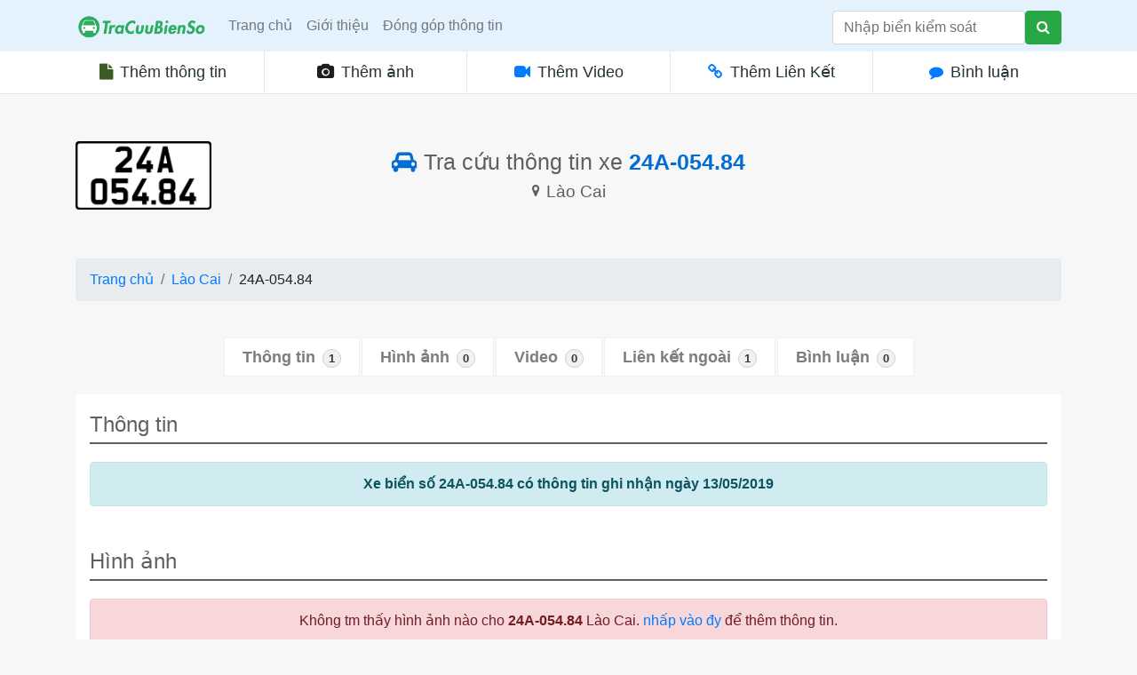

--- FILE ---
content_type: text/html; charset=UTF-8
request_url: https://tracuubienso.com/oto/24A05484/
body_size: 3897
content:
<!doctype html>
<html lang="vi">
<head>
  <title>Thông tin về biển số xe 24A-054.84 - Check biển số online</title>
    <meta charset="utf-8">
    <meta name="viewport" content="width=device-width, initial-scale=1, shrink-to-fit=no">
    <meta name="title" content="Thông tin về biển số xe 24A-054.84">
    <meta name="description" content="Tra cứu thông tin nhanh nhất, chính xác nhất về biển số xe 24A-054.84  ở tỉnh Lào Cai, tra cứu lịch sử thông tin, ý nghĩa biển số xe, cập nhật thông tin sớm nhất của 24A05484">
    <meta name="keywords" content=""/>
    <meta property="fb:admins" content="100009013142974"/>
    <link rel="canonical" href="https://tracuubienso.com/oto/24A05484/">
 
    <link rel="preconnect" href="cdnjs.cloudflare.com">
    <link rel="preconnect" href="https://www.gstatic.com" crossorigin>
    <link rel="stylesheet" href="https://tracuubienso.com/tcbs.css">
    <script src="https://tracuubienso.com/assets/js/jquery-min.js"></script>
    <link href="https://cdnjs.cloudflare.com/ajax/libs/bootstrap/4.6.2/css/bootstrap.min.css" rel="stylesheet" crossorigin="anonymous">
    <link href="https://stackpath.bootstrapcdn.com/font-awesome/4.7.0/css/font-awesome.min.css" rel="stylesheet" integrity="sha384-wvfXpqpZZVQGK6TAh5PVlGOfQNHSoD2xbE+QkPxCAFlNEevoEH3Sl0sibVcOQVnN" crossorigin="anonymous">
    <link rel="stylesheet" href="https://tracuubienso.com/assets/css/jquery.fancybox.min.css">

<link rel="shortcut icon" type="image/png" href="/favicon.ico"/>


<script type="application/ld+json">
{
    "@context": "http://schema.org",
    "@type": "WebSite",
    "url": "https://tracuubienso.com",
    "name": "Tra Cuu Bien So Online - Thong tin bien so",
    "description": "Tra cuu thong tin ve bien so xe"
}
</script>

</head>
<body style="background: #f7f7f7; position: relative; overflow-x: hidden;">
    
    
<nav class="navbar navbar-expand-lg navbar-light" style="background-color: #e3f2fd;">
        <div class="container">
 <a class="navbar-brand" href="/">
    <img src="https://tracuubienso.com/logotc.png" height="30" alt="">
  </a>
  <button class="navbar-toggler" type="button" data-toggle="collapse" data-target="#navbarNav" aria-controls="navbarNav" aria-expanded="false" aria-label="Toggle navigation">
    <span class="navbar-toggler-icon"></span>
  </button>
  <div class="collapse navbar-collapse" id="navbarNav">
    <ul class="navbar-nav mr-auto">
      <li class="nav-item">
        <a class="nav-link" href="/">Trang chủ</a>
      </li>
      <li class="nav-item">
        <a class="nav-link" href="#">Giới thiệu</a>
      </li>
      <li class="nav-item">
        <a class="nav-link" href="/gui-thong-tin">Đóng góp thông tin</a>
      </li>
      
    </ul>
    
 <div class="search-main">
  <form class="form-inline my-2 my-lg-0">
    <input id="searchbs" class="form-control search-input" name = "search" type="search" placeholder="Nhập biển kiểm soát" aria-label="Search"  pattern="^([0-9]){2}([a-zA-Z])(-|)([0-9]){3}(\.|)([0-9]){1,2}$" required>
    <button id="search" class="btn btn-success my-2 my-sm-0" type="submit"><i class="fa fa-search"></i></button>
  </form>
</div>

  </div>
  </div></nav>    
<div class="detail-header-bottom">
    <div class="container">
        <div class="row detail-header-bottom-row">
            <a href="#" class="col detail-header-bottom-col">
                <i class="fa fa-file h-b-icon green-text"></i>
                <p class="h-b-text">Thêm thông tin</p>
            </a>

            <a href="them-hinh-anh/" class="col detail-header-bottom-col">
                <i class="fa fa-camera h-b-icon black-text"></i>
                <p class="h-b-text">Thêm ảnh</p>
            </a>

            <a href="them-video/" class="col detail-header-bottom-col">
                <i class="fa fa-video-camera h-b-icon"></i>
                <p class="h-b-text">Thêm Video</p>
            </a>


            <a href="#" class="col detail-header-bottom-col">
                <i class="fa fa-link h-b-icon"></i>
                <p class="h-b-text">Thêm Liên Kết</p>
            </a>
            
            <a href="#nav-comments" class="col detail-header-bottom-col"  id="cmt">
                <i class="fa fa-comment"></i>
                <p class="h-b-text">Bình luận</p>
            </a>
            
        </div>
    </div>
</div>
<div class="container">
    <div class="content">
        <div class="content-container">
            <div class="plate-detail-area">
            <div class="row"><hr class="my-3"></div>
            <div class="row">

				<div class="col-md-3">
					<div class="plate-top"><img src="https://tracuubienso.com/oto/vuong/24A05484.png" width="400" height="200" class="img-fluid rounded" alt="24A05484"></div>
				</div>

				<div class="col-md-6">
					<h1 class="plate-main-title"><span><i class="fa fa-car"></i></span> Tra cứu thông tin xe <span>24A-054.84</span></h1>
					<h2 class="plate-sub-title"><i class="fa fa-map-marker"></i> Lào Cai</h2>
					<p><br><br></p>
				</div>

				<div class="col-md-3">
									</div>
            <div class="col-md-12">
                <nav aria-label="breadcrumb">
                <ol class="breadcrumb">
                <li class="breadcrumb-item"><a href="https://tracuubienso.com/">Trang chủ</a></li>
                <li class="breadcrumb-item"><a href="https://tracuubienso.com/">Lào Cai</a></li>
                <li class="breadcrumb-item active" aria-current="page">24A-054.84</li>
                </ol>
                </nav>
            </div>
            
			</div>
            <div class="clearfix"></div>
            <div class="nav tab-nav-area" id="nav-tab" role="tablist">
					<a href="#nav-reports" class="tab" role="tab" aria-selected="true">Thông tin<span class="badge badge-pill badge-light">1</span></a>

					<a href="#nav-pictures" class="tab" role="tab" aria-selected="false">Hình ảnh<span class="badge badge-pill badge-light">0</span></a>

					<a href="#nav-video" class="tab" role="tab" aria-selected="false">Video<span class="badge badge-pill badge-light">0</span></a>

					
					<a href="#nav-web" class="tab" role="tab" aria-selected="false">Liên kết ngoài<span class="badge badge-pill badge-light">1</span></a>

					<a href="#nav-comments" class="tab" role="tab" aria-selected="false">Bình luận<span class="badge badge-pill badge-light">0</span></a>

					
				</div>
            <div class="bg-white p-3 pb-5">
					<div id="nav-reports" class="mt-1">
						<h2 class="main-element-title-border">Thông tin</h2>
						<div class="alert alert-info" role="alert"><b>Xe   biển số 24A-054.84 có thông tin ghi nhận ngày 13/05/2019</b></div>						<div class="clearfix"></div>
                    </div>
					<div id="nav-pictures" class="mt-5">
						<h2 class="main-element-title-border">Hình ảnh</h2>
                           
                           
                           <div class="alert alert-danger mt-3">Không tm thấy hình ảnh nào cho <strong>24A-054.84</strong> Lào Cai. <a href="https://tracuubienso.com/oto/24A05484/them-hinh-anh/">nhấp vào đy</a> để thêm thông tin.</div>                           
					</div>
					<div id="nav-video" class="mt-5">
						<h2 class="main-element-title-border">Video</h2>
												<div class="alert alert-danger mt-3">Không tìm thấy video nào cho <strong>24A-054.84</strong>. <a href="https://tracuubienso.com/oto/24A05484/them-video/">nhấp vào đây</a> để thêm video.</div>											</div>
				
					<div id="nav-web" class="mt-5">
						<h2 class="main-element-title-border">Trang web liên quan</h2>
											<div class="alert alert-info" role="alert"><b><a href="http://www.atgt.vn/xe-o-to-lao-xuong-vuc-o-lao-cai-nan-nhan-la-vo-chong-d420708.html" target="_blank" rel="nofollow">24A-054.84 - Liên kết ngoài atgt.vn</a></b></div>											</div>
                    
                    <div id="nav-comments" class="mt-5">
						<h2 class="main-element-title-border">Bình luận liên quan 24A-054.84</h2>
											
							<div class="comment-section">

																	
											
				            	</div>				
											
											
											
										
											</div>
					<div class="clearfix"></div>
						<!-- .comment-section -->
					<h3 class="leave-reply-title">Viết bình luận</h3>
					
					<form action="https://tracuubienso.com/oto/24A05484/" class="addform" method="post">
				
				<div class="form-row text-left">
					<div class="form-group col-md-4">
						<label for="inputEmail4">Tên của bạn</label>
						<input type="text" name="name" class="form-control" value="" placeholder="Tên của bạn (Có thể  trống ẩn danh)">
					</div>
					<div class="form-group col-md-4">
						<label for="inputEmail4">Email (không hiện email)</label>
						<input type="email" name="email" class="form-control" value="" placeholder="Địa chỉ Email" required="">
					</div>
					<div class="form-group col-md-4">
						<label for="inputPassword4">Đánh dấu</label>
						<select name="flag" class="custom-select" id="inlineFormCustomSelectPref" required="">
							<option value="">Chọn...</option>
												<option value="success">Lái xe an toàn</option>
												<option value="danger">Lái xe nguy hiểm</option>
												<option value="warning">Cảnh báo, nên tránh xa</option>
												<option value="info">Thông tin</option>
												<option value="primary">Bình thường</option>
						</select>
					</div>
				</div>
				<div class="form-group text-left">
					<label for="exampleFormControlTextarea1">Comment</label>
					<textarea id="comment" name="comment" class="form-control" rows="4" required="" minlength="15" maxlength="1000" autocomplete=off></textarea>
				</div>
				 <div class="cf-turnstile" data-sitekey="0x4AAAAAAAV1SLOvunDG0VvN" style="text-align: left;"></div>			
								<br>
				<button type="submit" class="btn btn-primary float-left">Gửi bình luận</button>
				<a href="javascript:location.reload();" class="btn btn-secondary float-left ml-2">Reset</a>

				<div class="clearfix"></div>
                
			     
		</form>
					
				
				</div>
			</div>	
		</div>
        </div>
    </div>
</div>



<!-- Google tag (gtag.js) -->
<script async src="https://www.googletagmanager.com/gtag/js?id=G-X5ZQ4MB9E3"></script>
<script>
  window.dataLayer = window.dataLayer || [];
  function gtag(){dataLayer.push(arguments);}
  gtag('js', new Date());

  gtag('config', 'G-X5ZQ4MB9E3');
</script>
<footer class="site-footer section block bg-1" style="font-size: .9em;">
    <hr class="my-4">
    <div class="container pb-3" style="padding-top: 0px;">
        <div class="row gap-y text-center text-md-left">
            <div class="col-md-6 mr-auto"><p style="color: rgb(255, 87, 34);">TraCuuBienSo.com</p><p style="font-size: 15px;">Hỗ trợ kiểm tra tình trạng xe thông qua biển số</p></div>
                            <div class="col-md-2">
                                <nav class="nav flex-column">
                                <a target="_blank" href="/" class="nav-item py-2">Trang chủ</a>
                                <a target="_blank" href="#" class="nav-item py-2">Điều khoản dịch vụ</a>
                                </nav>
                            </div>
                            <div class="col-md-2"><nav class="nav flex-column">
                                <a target="_blank" href="https://www.facebook.com/tracuubienso" class="nav-item py-2">Facebook Fanpage</a>
                                <a target="_blank" href="mailto:contact@tracuubienso.com" class="nav-item py-2">contact@tracuubienso.com</a></nav>
                            </div>
        </div>
    <hr class="mt-4">
        <div class="row small align-items-center"><div class="col-md-4">
            <p class="mt-2 mb-md-0 color-2 text-center text-md-left" style="font-size: 13px;">© 2019 TCBS. All Rights Reserved</p></div>
                            
                <div class="col-md-8">
                <nav class="nav justify-content-center justify-content-md-end">
                <a href="https://facebook.com/tracuubienso" target="_blank" rel="nofollow" class="btn btn-circle btn-sm btn-2 mr-3 op-4"><i class="fa fa-facebook"></i></a>
                </nav>
            </div>
        </div>
    </div>
</footer>
<script src="/tcbs.js"></script>;
<script>

$('.tab').click(function(e) {
    e.preventDefault();
    var sectionTo = $(this).attr('href');
    $('html, body').animate({
      scrollTop: $(sectionTo).offset().top
    }, 1500);
});

$('#cmt').click(function(e) {
    e.preventDefault();
    var sectionTo = $(this).attr('href');
    $('html, body').animate({
      scrollTop: $(sectionTo).offset().top
    }, 1500);
});

 function nocontext(e) {
        var clickedTag = (e==null) ? event.srcElement.tagName : e.target.tagName;
        if (clickedTag == "IMG")
          return false;
      }
      document.oncontextmenu = nocontext;
</script>

<script src="https://challenges.cloudflare.com/turnstile/v0/api.js" async defer></script>
<script src="https://cdnjs.cloudflare.com/ajax/libs/popper.js/1.14.6/umd/popper.min.js" integrity="sha384-wHAiFfRlMFy6i5SRaxvfOCifBUQy1xHdJ/yoi7FRNXMRBu5WHdZYu1hA6ZOblgut" crossorigin="anonymous"></script>
 <script src="https://cdnjs.cloudflare.com/ajax/libs/bootstrap/4.6.2/js/bootstrap.min.js" crossorigin="anonymous"></script>  
<script src="https://tracuubienso.com/assets/js/jquery.fancybox.min.js"></script>

</body>
</html>    